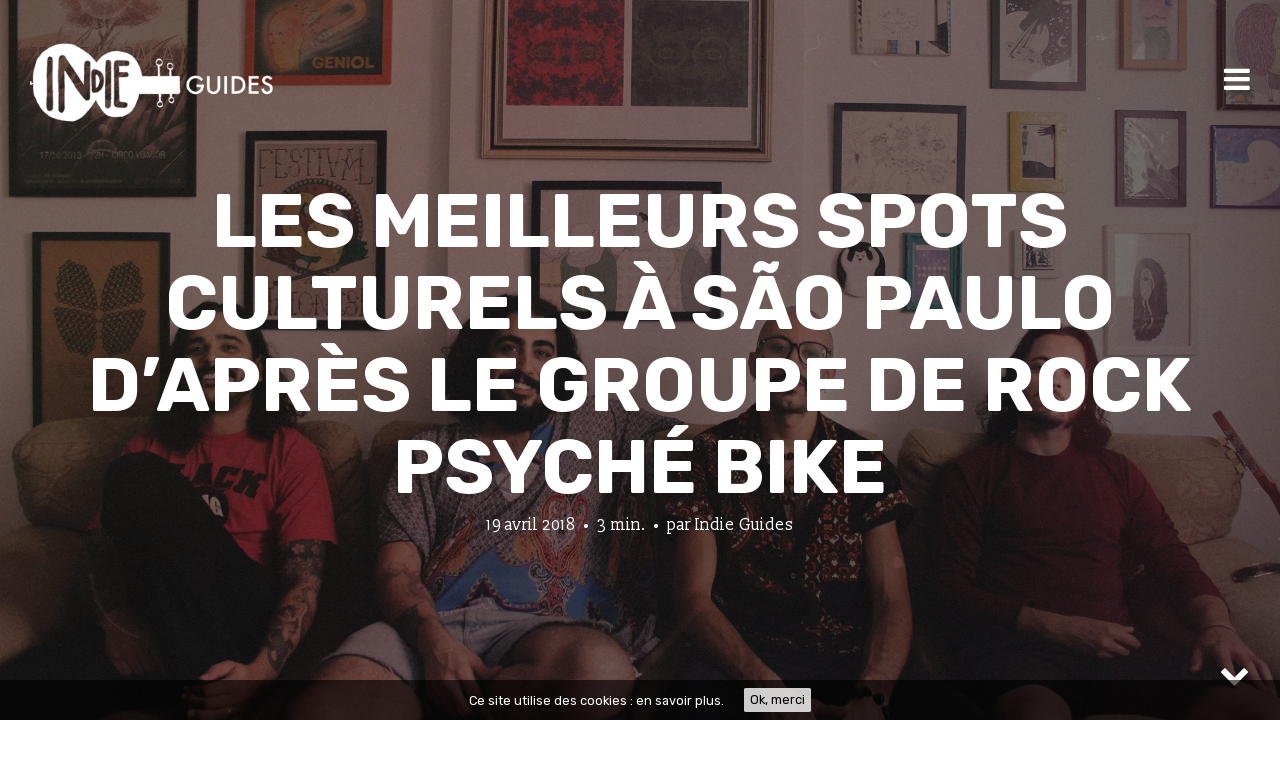

--- FILE ---
content_type: text/html; charset=UTF-8
request_url: http://indie-guides.com/magazine/fr/meilleurs-spots-culturels-sao-paulo-groupe-bike/
body_size: 14848
content:
<!DOCTYPE html>
<html lang="fr-FR" prefix="og: http://ogp.me/ns#">
<head>
<meta charset="UTF-8">
<meta name="viewport" content="width=device-width, initial-scale=1, minimal-ui">
<title>Les meilleurs spots culturels à São Paulo d&#039;après le groupe de rock psyché Bike - Indie Guides Magazine</title>
<link rel="profile" href="http://gmpg.org/xfn/11">
<link rel="pingback" href="http://indie-guides.com/magazine/xmlrpc.php">

	<link rel="dns-prefetch" href="//fonts.googleapis.com">
	
<!-- This site is optimized with the Yoast SEO plugin v3.1 - https://yoast.com/wordpress/plugins/seo/ -->
<link rel="canonical" href="http://indie-guides.com/magazine/fr/meilleurs-spots-culturels-sao-paulo-groupe-bike/" />
<meta property="og:locale" content="fr_FR" />
<meta property="og:locale:alternate" content="en_US" />
<meta property="og:type" content="article" />
<meta property="og:title" content="Les meilleurs spots culturels à São Paulo d&#039;après le groupe de rock psyché Bike - Indie Guides Magazine" />
<meta property="og:description" content="Basé à São Paulo, Bike est un groupe de rock psychédélique brésilien, distillant des notes de tropicalisme et de musique populaire brésilienne dans ses morceaux.&hellip;" />
<meta property="og:url" content="http://indie-guides.com/magazine/fr/meilleurs-spots-culturels-sao-paulo-groupe-bike/" />
<meta property="og:site_name" content="Indie Guides Magazine - cultures alternatives, musique underground et villes" />
<meta property="article:publisher" content="https://www.facebook.com/indieguides/" />
<meta property="article:author" content="https://www.facebook.com/indieguides/" />
<meta property="article:section" content="São Paulo" />
<meta property="article:published_time" content="2018-04-19T07:00:40+00:00" />
<meta property="article:modified_time" content="2018-04-18T10:16:29+00:00" />
<meta property="og:updated_time" content="2018-04-18T10:16:29+00:00" />
<meta property="og:image" content="http://indie-guides.com/magazine/wp-content/uploads/2018/04/sao-paulo-culture-bike.jpg" />
<meta property="og:image:width" content="2000" />
<meta property="og:image:height" content="1176" />
<meta name="twitter:card" content="summary" />
<meta name="twitter:description" content="Basé à São Paulo, Bike est un groupe de rock psychédélique brésilien, distillant des notes de tropicalisme et de musique populaire brésilienne dans ses morceaux.&hellip;" />
<meta name="twitter:title" content="Les meilleurs spots culturels à São Paulo d&#039;après le groupe de rock psyché Bike - Indie Guides Magazine" />
<meta name="twitter:site" content="@indie_guides" />
<meta name="twitter:image" content="http://i1.wp.com/indie-guides.com/magazine/wp-content/uploads/2018/04/sao-paulo-culture-bike.jpg?fit=2000%2C1176" />
<meta name="twitter:creator" content="@indie_guides" />
<!-- / Yoast SEO plugin. -->

<link rel="alternate" type="application/rss+xml" title="Indie Guides Magazine - cultures alternatives, musique underground et villes &raquo; Flux" href="http://indie-guides.com/magazine/fr/feed/" />
<link rel="alternate" type="application/rss+xml" title="Indie Guides Magazine - cultures alternatives, musique underground et villes &raquo; Flux des commentaires" href="http://indie-guides.com/magazine/fr/comments/feed/" />
<link rel="alternate" type="application/rss+xml" title="Indie Guides Magazine - cultures alternatives, musique underground et villes &raquo; Les meilleurs spots culturels à São Paulo d&rsquo;après le groupe de rock psyché Bike Flux des commentaires" href="http://indie-guides.com/magazine/fr/meilleurs-spots-culturels-sao-paulo-groupe-bike/feed/" />
		<script type="text/javascript">
			window._wpemojiSettings = {"baseUrl":"https:\/\/s.w.org\/images\/core\/emoji\/72x72\/","ext":".png","source":{"concatemoji":"http:\/\/indie-guides.com\/magazine\/wp-includes\/js\/wp-emoji-release.min.js?ver=4.4.34"}};
			!function(e,n,t){var a;function i(e){var t=n.createElement("canvas"),a=t.getContext&&t.getContext("2d"),i=String.fromCharCode;return!(!a||!a.fillText)&&(a.textBaseline="top",a.font="600 32px Arial","flag"===e?(a.fillText(i(55356,56806,55356,56826),0,0),3e3<t.toDataURL().length):"diversity"===e?(a.fillText(i(55356,57221),0,0),t=a.getImageData(16,16,1,1).data,a.fillText(i(55356,57221,55356,57343),0,0),(t=a.getImageData(16,16,1,1).data)[0],t[1],t[2],t[3],!0):("simple"===e?a.fillText(i(55357,56835),0,0):a.fillText(i(55356,57135),0,0),0!==a.getImageData(16,16,1,1).data[0]))}function o(e){var t=n.createElement("script");t.src=e,t.type="text/javascript",n.getElementsByTagName("head")[0].appendChild(t)}t.supports={simple:i("simple"),flag:i("flag"),unicode8:i("unicode8"),diversity:i("diversity")},t.DOMReady=!1,t.readyCallback=function(){t.DOMReady=!0},t.supports.simple&&t.supports.flag&&t.supports.unicode8&&t.supports.diversity||(a=function(){t.readyCallback()},n.addEventListener?(n.addEventListener("DOMContentLoaded",a,!1),e.addEventListener("load",a,!1)):(e.attachEvent("onload",a),n.attachEvent("onreadystatechange",function(){"complete"===n.readyState&&t.readyCallback()})),(a=t.source||{}).concatemoji?o(a.concatemoji):a.wpemoji&&a.twemoji&&(o(a.twemoji),o(a.wpemoji)))}(window,document,window._wpemojiSettings);
		</script>
		<style type="text/css">
img.wp-smiley,
img.emoji {
	display: inline !important;
	border: none !important;
	box-shadow: none !important;
	height: 1em !important;
	width: 1em !important;
	margin: 0 .07em !important;
	vertical-align: -0.1em !important;
	background: none !important;
	padding: 0 !important;
}
</style>
<link rel='stylesheet' id='font-awesome-css'  href='http://indie-guides.com/magazine/wp-content/plugins/stagtools/assets/css/font-awesome.min.css?ver=4.3.0' type='text/css' media='all' />
<link rel='stylesheet' id='stag-shortcode-styles-css'  href='http://indie-guides.com/magazine/wp-content/plugins/stagtools/assets/css/stag-shortcodes.css?ver=2.1.0' type='text/css' media='all' />
<link rel='stylesheet' id='cookie-consent-style-css'  href='http://indie-guides.com/magazine/wp-content/plugins/uk-cookie-consent/assets/css/style.css?ver=4.4.34' type='text/css' media='all' />
<link rel='stylesheet' id='ink-parent-theme-css-css'  href='http://indie-guides.com/magazine/wp-content/themes/ink/style.css?ver=4.4.34' type='text/css' media='all' />
<link rel='stylesheet' id='stag-google-fonts-css'  href='//fonts.googleapis.com/css?family=Slabo+13px%3Aregular%7CRubik%3Aregular%2Citalic%2C700&#038;subset=latin%2Clatin&#038;ver=2.0.2.13' type='text/css' media='all' />
<link rel='stylesheet' id='stag-style-css'  href='http://indie-guides.com/magazine/wp-content/themes/ink-child/style.css?ver=2.0.2.13' type='text/css' media='all' />
<link rel='stylesheet' id='scroll-triggered-boxes-css'  href='http://indie-guides.com/magazine/wp-content/plugins/scroll-triggered-boxes/assets/css/styles.min.css?ver=2.2.1' type='text/css' media='all' />
<link rel='stylesheet' id='genericons-css'  href='http://indie-guides.com/magazine/wp-content/plugins/jetpack/_inc/genericons/genericons/genericons.css?ver=3.1' type='text/css' media='all' />
<link rel='stylesheet' id='jetpack_css-css'  href='http://indie-guides.com/magazine/wp-content/plugins/jetpack/css/jetpack.css?ver=3.9.10' type='text/css' media='all' />
<!-- This site uses the Google Analytics by Yoast plugin v5.4.6 - Universal enabled - https://yoast.com/wordpress/plugins/google-analytics/ -->
<script type="text/javascript">
	(function(i,s,o,g,r,a,m){i['GoogleAnalyticsObject']=r;i[r]=i[r]||function(){
		(i[r].q=i[r].q||[]).push(arguments)},i[r].l=1*new Date();a=s.createElement(o),
		m=s.getElementsByTagName(o)[0];a.async=1;a.src=g;m.parentNode.insertBefore(a,m)
	})(window,document,'script','//www.google-analytics.com/analytics.js','__gaTracker');

	__gaTracker('create', 'UA-54058781-1', 'auto');
	__gaTracker('set', 'forceSSL', true);
	__gaTracker('send','pageview');

</script>
<!-- / Google Analytics by Yoast -->
<script type='text/javascript' src='http://indie-guides.com/magazine/wp-includes/js/jquery/jquery.js?ver=1.11.3'></script>
<script type='text/javascript' src='http://indie-guides.com/magazine/wp-includes/js/jquery/jquery-migrate.min.js?ver=1.2.1'></script>
<script type='text/javascript' src='http://indie-guides.com/magazine/wp-content/plugins/jetpack/_inc/spin.js?ver=1.3'></script>
<script type='text/javascript' src='http://indie-guides.com/magazine/wp-content/plugins/jetpack/_inc/jquery.spin.js?ver=1.3'></script>
<link rel='https://api.w.org/' href='http://indie-guides.com/magazine/wp-json/' />
<link rel="EditURI" type="application/rsd+xml" title="RSD" href="http://indie-guides.com/magazine/xmlrpc.php?rsd" />
<link rel="wlwmanifest" type="application/wlwmanifest+xml" href="http://indie-guides.com/magazine/wp-includes/wlwmanifest.xml" /> 
<meta name="generator" content="WordPress 4.4.34" />
<link rel='shortlink' href='http://wp.me/p7jnRC-18J' />
<link rel="alternate" type="application/json+oembed" href="http://indie-guides.com/magazine/wp-json/oembed/1.0/embed?url=http%3A%2F%2Findie-guides.com%2Fmagazine%2Ffr%2Fmeilleurs-spots-culturels-sao-paulo-groupe-bike%2F" />
<link rel="alternate" type="text/xml+oembed" href="http://indie-guides.com/magazine/wp-json/oembed/1.0/embed?url=http%3A%2F%2Findie-guides.com%2Fmagazine%2Ffr%2Fmeilleurs-spots-culturels-sao-paulo-groupe-bike%2F&#038;format=xml" />
<style id="ctcc-css" type="text/css" media="screen">
			#catapult-cookie-bar {
				box-sizing: border-box;
				max-height: 0;
				opacity: 0;
				z-index: 99999;
				overflow: hidden;
				color: #ffffff;
				position: fixed;
				left: 0;
				bottom: 0;
				width: 100%;
				background-color: #000000;
			}
			#catapult-cookie-bar a {
				color: #fff;
			}
			button#catapultCookie {
				background:#ffffff;
				color: #000000;
				border: 0; padding: 6px 9px; border-radius: 3px;
			}
			#catapult-cookie-bar h3 {
				color: #ffffff;
			}
			.has-cookie-bar #catapult-cookie-bar {
				opacity: 1;
				max-height: 999px;
				min-height: 30px;
			}</style><link rel="alternate" href="http://indie-guides.com/magazine/en/best-cultural-spots-sao-paulo-psych-rock-bike/" hreflang="en-US" />
<link rel="alternate" href="http://indie-guides.com/magazine/fr/meilleurs-spots-culturels-sao-paulo-groupe-bike/" hreflang="fr-FR" />

<link rel='dns-prefetch' href='//i0.wp.com'>
<link rel='dns-prefetch' href='//i1.wp.com'>
<link rel='dns-prefetch' href='//i2.wp.com'>
<style type='text/css'>img#wpstats{display:none}</style><!-- Facebook Pixel Code -->
<script>
!function(f,b,e,v,n,t,s){if(f.fbq)return;n=f.fbq=function(){n.callMethod?
n.callMethod.apply(n,arguments):n.queue.push(arguments)};if(!f._fbq)f._fbq=n;
n.push=n;n.loaded=!0;n.version='2.0';n.queue=[];t=b.createElement(e);t.async=!0;
t.src=v;s=b.getElementsByTagName(e)[0];s.parentNode.insertBefore(t,s)}(window,
document,'script','https://connect.facebook.net/en_US/fbevents.js');

fbq('init', '182248845500501');
fbq('track', "PageView");</script>
<noscript><img height="1" width="1" style="display:none"
src="https://www.facebook.com/tr?id=182248845500501&ev=PageView&noscript=1"
/></noscript>
<!-- End Facebook Pixel Code -->
    <meta name="generator" content="Ink 2.0.2.13">
<meta name="generator" content="StagCustomizer 1.0">
	<style id="stag-custom-css" type="text/css">
		body,
		.site,
		hr:not(.stag-divider)::before,
		.stag-divider--plain::before {
			background-color: #ffffff;
		}
		body, .entry-subtitle {
			font-family: "Slabo 13px";
		}
		a,
		.archive-header__title span,
		.footer-menu a:hover {
			color: #d75656;
		}
		h1, h2, h3, h4, h5, h6, .button, .stag-button, input[type="submit"], input[type="reset"], .button-secondary, legend, .rcp_subscription_level_name, .post-navigation {
			font-family: "Rubik";
		}
		.post-grid {
			border-color: #ffffff;
		}
					</style>
				
			<style type="text/css" media="all">
				.custom-logo {
					background: url("http://indie-guides.com/magazine/wp-content/uploads/2016/03/indie-guides-magazine.png") no-repeat;
					width: 244px;
					height: 109px;
					background-size: contain;
				}
				@media
				(-webkit-min-device-pixel-ratio: 1.3),
				(-o-min-device-pixel-ratio: 2.6/2),
				(min--moz-device-pixel-ratio: 1.3),
				(min-device-pixel-ratio: 1.3),
				(min-resolution: 1.3dppx) {
					.custom-logo {
						background: url("http://indie-guides.com/magazine/wp-content/uploads/2016/03/indie-guides-magazine@x2.png") no-repeat;
						background-size: 244px 109px;
					}
				}
			</style>
		<style type="text/css">
/* Custom Styles for Box 39 */
.stb-39 {
background: #ffffff !important;
color: #333333 !important;
border-color: #333333 !important;
border-width: 2px !important;
}

.stb{margin:10px;padding:45px;max-width: 600px;}
.stb input[type="email"] {width: 100%}
.stb input[type="submit"] {width: 100%;margin-top:30px}
.stb-close{top:5px;right:5px}
.mcf-subtitle{font-size: 120%;margin: 10px 0 20px 0;}</style>

<link rel="icon" href="http://i1.wp.com/indie-guides.com/magazine/wp-content/uploads/2016/03/cropped-indie-guides-icon-512.png?fit=32%2C32" sizes="32x32" />
<link rel="icon" href="http://i1.wp.com/indie-guides.com/magazine/wp-content/uploads/2016/03/cropped-indie-guides-icon-512.png?fit=192%2C192" sizes="192x192" />
<link rel="apple-touch-icon-precomposed" href="http://i1.wp.com/indie-guides.com/magazine/wp-content/uploads/2016/03/cropped-indie-guides-icon-512.png?fit=180%2C180" />
<meta name="msapplication-TileImage" content="http://i1.wp.com/indie-guides.com/magazine/wp-content/uploads/2016/03/cropped-indie-guides-icon-512.png?fit=270%2C270" />
</head>
<body class="single single-post postid-4385 single-format-standard chrome header-over sidebar-navigation stagtools" data-layout="">

<nav class="site-nav" role="complementary">
	<div class="site-nav--scrollable-container">
		<i class="fa fa-times close-nav"></i>

		
					<aside id="polylang-3" class="site-nav__section widget_polylang"><ul>
	<li class="lang-item lang-item-2 lang-item-en"><a hreflang="en-US" href="http://indie-guides.com/magazine/en/best-cultural-spots-sao-paulo-psych-rock-bike/">English</a></li>
	<li class="lang-item lang-item-5 lang-item-fr current-lang"><a hreflang="fr-FR" href="http://indie-guides.com/magazine/fr/meilleurs-spots-culturels-sao-paulo-groupe-bike/">Français</a></li>
</ul>
</aside><aside id="nav_menu-5" class="site-nav__section widget_nav_menu"><div class="widgettitle">Découvrir Indie Guides</div><div class="menu-sidebar-links-nous-container"><ul id="menu-sidebar-links-nous" class="menu"><li id="menu-item-22" class="menu-item menu-item-type-custom menu-item-object-custom menu-item-22"><a target="_blank" href="http://indie-guides.com/fr/">Téléchargez nos guides !</a></li>
<li id="menu-item-27" class="menu-item menu-item-type-custom menu-item-object-custom menu-item-27"><a href="https://www.facebook.com/indieguides/" onclick="__gaTracker('send', 'event', 'outbound-widget', 'https://www.facebook.com/indieguides/', 'Facebook');" target="_blank">Facebook</a></li>
<li id="menu-item-26" class="menu-item menu-item-type-custom menu-item-object-custom menu-item-26"><a href="https://twitter.com/indie_guides" onclick="__gaTracker('send', 'event', 'outbound-widget', 'https://twitter.com/indie_guides', 'Twitter');" target="_blank">Twitter</a></li>
<li id="menu-item-23" class="menu-item menu-item-type-custom menu-item-object-custom menu-item-23"><a target="_blank" href="http://indie-guides.com/fr/#a-propos">A propos d&rsquo;Indie Guides</a></li>
<li id="menu-item-58" class="menu-item menu-item-type-custom menu-item-object-custom menu-item-58"><a target="_blank" href="http://indie-guides.com/fr/#contact">Contact</a></li>
</ul></div></aside><aside id="categories-2" class="site-nav__section widget_categories"><div class="widgettitle">Villes</div>		<ul>
	<li class="cat-item cat-item-147"><a href="http://indie-guides.com/magazine/fr/category/allemagne/" >Allemagne</a>
</li>
	<li class="cat-item cat-item-540"><a href="http://indie-guides.com/magazine/fr/category/europe-fr/pays-bas-fr/amsterdam-fr/" >Amsterdam</a>
</li>
	<li class="cat-item cat-item-226"><a href="http://indie-guides.com/magazine/fr/category/grece-fr/athenes-fr/" >Athènes</a>
</li>
	<li class="cat-item cat-item-360"><a href="http://indie-guides.com/magazine/fr/category/asie/thailande/bangkok-thailande/" >Bangkok</a>
</li>
	<li class="cat-item cat-item-181"><a href="http://indie-guides.com/magazine/fr/category/europe-fr/espagne/barcelone/" >Barcelone</a>
</li>
	<li class="cat-item cat-item-204"><a href="http://indie-guides.com/magazine/fr/category/europe-fr/belgique-fr/" >Belgique</a>
</li>
	<li class="cat-item cat-item-187"><a href="http://indie-guides.com/magazine/fr/category/europe-fr/serbie-fr/belgrade-fr/" >Belgrade</a>
</li>
	<li class="cat-item cat-item-153"><a href="http://indie-guides.com/magazine/fr/category/allemagne/berlin-fr/" >Berlin</a>
</li>
	<li class="cat-item cat-item-611"><a href="http://indie-guides.com/magazine/fr/category/amerique-du-sud/colombie/bogota-fr/" >Bogota</a>
</li>
	<li class="cat-item cat-item-199"><a href="http://indie-guides.com/magazine/fr/category/europe-fr/france-fr/bordeaux-fr/" >Bordeaux</a>
</li>
	<li class="cat-item cat-item-648"><a href="http://indie-guides.com/magazine/fr/category/etats-unis/boston-fr/" >Boston</a>
</li>
	<li class="cat-item cat-item-544"><a href="http://indie-guides.com/magazine/fr/category/europe-fr/royaume-uni-fr/brighton-fr/" >Brighton</a>
</li>
	<li class="cat-item cat-item-82"><a href="http://indie-guides.com/magazine/fr/category/etats-unis/brooklyn-fr/" >Brooklyn</a>
</li>
	<li class="cat-item cat-item-206"><a href="http://indie-guides.com/magazine/fr/category/europe-fr/belgique-fr/bruxelles-fr/" >Bruxelles</a>
</li>
	<li class="cat-item cat-item-558"><a href="http://indie-guides.com/magazine/fr/category/etats-unis/chicago-fr/" >Chicago</a>
</li>
	<li class="cat-item cat-item-264"><a href="http://indie-guides.com/magazine/fr/category/europe-fr/danemark-fr/copenhague-fr/" >Copenhague</a>
</li>
	<li class="cat-item cat-item-338"><a href="http://indie-guides.com/magazine/fr/category/asie/emirats-arabes-unis/dubai-fr/" >Dubaï</a>
</li>
	<li class="cat-item cat-item-474"><a href="http://indie-guides.com/magazine/fr/category/europe-fr/irlande/dublin-fr/" >Dublin</a>
</li>
	<li class="cat-item cat-item-322"><a href="http://indie-guides.com/magazine/fr/category/afrique-fr/afrique-du-sud/durban-fr/" >Durban</a>
</li>
	<li class="cat-item cat-item-342"><a href="http://indie-guides.com/magazine/fr/category/etats-unis/edmonton-fr/" >Edmonton</a>
</li>
	<li class="cat-item cat-item-381"><a href="http://indie-guides.com/magazine/fr/category/amerique-du-nord/canada-fr/halifax-fr/" >Halifax</a>
</li>
	<li class="cat-item cat-item-249"><a href="http://indie-guides.com/magazine/fr/category/europe-fr/finlande-fr/helsinki-fr/" >Helsinki</a>
</li>
	<li class="cat-item cat-item-124"><a href="http://indie-guides.com/magazine/fr/category/europe-fr/turquie-fr/istanbul-fr/" >Istanbul</a>
</li>
	<li class="cat-item cat-item-352"><a href="http://indie-guides.com/magazine/fr/category/afrique-fr/afrique-du-sud/johannesbourg/" >Johannesbourg</a>
</li>
	<li class="cat-item cat-item-434"><a href="http://indie-guides.com/magazine/fr/category/europe-fr/ukraine-fr/kiev-fr/" >Kiev</a>
</li>
	<li class="cat-item cat-item-163"><a href="http://indie-guides.com/magazine/fr/category/amerique-du-nord/cuba-fr/la-havane-fr/" >La Havane</a>
</li>
	<li class="cat-item cat-item-453"><a href="http://indie-guides.com/magazine/fr/category/etats-unis/la-nouvelle-orleans/" >La Nouvelle-Orléans</a>
</li>
	<li class="cat-item cat-item-424"><a href="http://indie-guides.com/magazine/fr/category/europe-fr/france-fr/la-rochelle-fr/" >La Rochelle</a>
</li>
	<li class="cat-item cat-item-517"><a href="http://indie-guides.com/magazine/fr/category/europe-fr/royaume-uni-fr/leeds-fr/" >Leeds</a>
</li>
	<li class="cat-item cat-item-619"><a href="http://indie-guides.com/magazine/fr/category/allemagne/leipzig-fr/" >Leipzig</a>
</li>
	<li class="cat-item cat-item-629"><a href="http://indie-guides.com/magazine/fr/category/amerique-du-sud/perou/lima-fr/" >Lima</a>
</li>
	<li class="cat-item cat-item-237"><a href="http://indie-guides.com/magazine/fr/category/europe-fr/portugal-fr/lisbonne-fr/" >Lisbonne</a>
</li>
	<li class="cat-item cat-item-494"><a href="http://indie-guides.com/magazine/fr/category/europe-fr/slovenie/ljubljana-fr/" >Ljubljana</a>
</li>
	<li class="cat-item cat-item-283"><a href="http://indie-guides.com/magazine/fr/category/europe-fr/royaume-uni-fr/londres-fr/" >Londres</a>
</li>
	<li class="cat-item cat-item-57"><a href="http://indie-guides.com/magazine/fr/category/etats-unis/los-angeles-fr/" >Los Angeles</a>
</li>
	<li class="cat-item cat-item-301"><a href="http://indie-guides.com/magazine/fr/category/afrique-fr/egypte-fr/luxor-fr/" >Luxor</a>
</li>
	<li class="cat-item cat-item-442"><a href="http://indie-guides.com/magazine/fr/category/europe-fr/ukraine-fr/lviv-fr/" >Lviv</a>
</li>
	<li class="cat-item cat-item-329"><a href="http://indie-guides.com/magazine/fr/category/europe-fr/france-fr/lyon-fr/" >Lyon</a>
</li>
	<li class="cat-item cat-item-214"><a href="http://indie-guides.com/magazine/fr/category/europe-fr/espagne/madrid-fr/" >Madrid</a>
</li>
	<li class="cat-item cat-item-77"><a href="http://indie-guides.com/magazine/fr/category/europe-fr/france-fr/marseille-fr/" >Marseille</a>
</li>
	<li class="cat-item cat-item-635"><a href="http://indie-guides.com/magazine/fr/category/amerique-du-sud/mexique/mexico-mexique/" >Mexico</a>
</li>
	<li class="cat-item cat-item-522"><a href="http://indie-guides.com/magazine/fr/category/etats-unis/miami-fr/" >Miami</a>
</li>
	<li class="cat-item cat-item-498"><a href="http://indie-guides.com/magazine/fr/category/europe-fr/italie-fr/milan-fr/" >Milan</a>
</li>
	<li class="cat-item cat-item-112"><a href="http://indie-guides.com/magazine/fr/category/amerique-du-nord/canada-fr/montreal-fr/" >Montréal</a>
</li>
	<li class="cat-item cat-item-465"><a href="http://indie-guides.com/magazine/fr/category/europe-fr/russie/moscou/" >Moscou</a>
</li>
	<li class="cat-item cat-item-404"><a href="http://indie-guides.com/magazine/fr/category/allemagne/munich-fr/" >Munich</a>
</li>
	<li class="cat-item cat-item-551"><a href="http://indie-guides.com/magazine/fr/category/asie/japon-fr/nagoya-fr/" >Nagoya</a>
</li>
	<li class="cat-item cat-item-386"><a href="http://indie-guides.com/magazine/fr/category/etats-unis/nashville-fr/" >Nashville</a>
</li>
	<li class="cat-item cat-item-306"><a href="http://indie-guides.com/magazine/fr/category/etats-unis/new-york-fr/" >New York</a>
</li>
	<li class="cat-item cat-item-142"><a href="http://indie-guides.com/magazine/fr/category/europe-fr/groenland-fr/nuuk-fr/" >Nuuk</a>
</li>
	<li class="cat-item cat-item-438"><a href="http://indie-guides.com/magazine/fr/category/europe-fr/ukraine-fr/odessa-fr/" >Odessa</a>
</li>
	<li class="cat-item cat-item-51"><a href="http://indie-guides.com/magazine/fr/category/europe-fr/france-fr/paris-fr/" >Paris</a>
</li>
	<li class="cat-item cat-item-590"><a href="http://indie-guides.com/magazine/fr/category/etats-unis/philadelphie/" >Philadelphie</a>
</li>
	<li class="cat-item cat-item-375"><a href="http://indie-guides.com/magazine/fr/category/etats-unis/portland-fr/" >Portland</a>
</li>
	<li class="cat-item cat-item-394"><a href="http://indie-guides.com/magazine/fr/category/europe-fr/islande/reykjavik-fr/" >Reykjavik</a>
</li>
	<li class="cat-item cat-item-480"><a href="http://indie-guides.com/magazine/fr/category/etats-unis/rockford-fr/" >Rockford</a>
</li>
	<li class="cat-item cat-item-130"><a href="http://indie-guides.com/magazine/fr/category/europe-fr/italie-fr/rome-fr/" >Rome</a>
</li>
	<li class="cat-item cat-item-170"><a href="http://indie-guides.com/magazine/fr/category/europe-fr/pays-bas-fr/rotterdam-fr/" >Rotterdam</a>
</li>
	<li class="cat-item cat-item-242"><a href="http://indie-guides.com/magazine/fr/category/asie/russie-fr/" >Russie</a>
</li>
	<li class="cat-item cat-item-576"><a href="http://indie-guides.com/magazine/fr/category/europe-fr/russie/saint-petersbourg/" >Saint-Pétersbourg</a>
</li>
	<li class="cat-item cat-item-569"><a href="http://indie-guides.com/magazine/fr/category/europe-fr/espagne/saint-sebastien/" >Saint-Sébastien</a>
</li>
	<li class="cat-item cat-item-256"><a href="http://indie-guides.com/magazine/fr/category/etats-unis/san-francisco-fr/" >San Francisco</a>
</li>
	<li class="cat-item cat-item-511"><a href="http://indie-guides.com/magazine/fr/category/amerique-du-sud/bresil/sao-paulo-fr/" >São Paulo</a>
</li>
	<li class="cat-item cat-item-364"><a href="http://indie-guides.com/magazine/fr/category/etats-unis/seattle-fr/" >Seattle</a>
</li>
	<li class="cat-item cat-item-602"><a href="http://indie-guides.com/magazine/fr/category/asie/coree-du-sud/seoul-fr/" >Séoul</a>
</li>
	<li class="cat-item cat-item-446"><a href="http://indie-guides.com/magazine/fr/category/europe-fr/ukraine-fr/simferopol-fr/" >Simferopol</a>
</li>
	<li class="cat-item cat-item-450"><a href="http://indie-guides.com/magazine/fr/category/europe-fr/ukraine-fr/slavoutytch/" >Slavoutytch</a>
</li>
	<li class="cat-item cat-item-346"><a href="http://indie-guides.com/magazine/fr/category/europe-fr/france-fr/strasbourg-fr/" >Strasbourg</a>
</li>
	<li class="cat-item cat-item-96"><a href="http://indie-guides.com/magazine/fr/category/oceanie/australie/sydney-fr/" >Sydney</a>
</li>
	<li class="cat-item cat-item-584"><a href="http://indie-guides.com/magazine/fr/category/amerique-du-sud/mexique/tijuana-fr/" >Tijuana</a>
</li>
	<li class="cat-item cat-item-408"><a href="http://indie-guides.com/magazine/fr/category/europe-fr/pays-bas-fr/tilbourg/" >Tilbourg</a>
</li>
	<li class="cat-item cat-item-66"><a href="http://indie-guides.com/magazine/fr/category/asie/japon-fr/tokyo-fr/" >Tokyo</a>
</li>
	<li class="cat-item cat-item-106"><a href="http://indie-guides.com/magazine/fr/category/amerique-du-nord/canada-fr/toronto-fr/" >Toronto</a>
</li>
	<li class="cat-item cat-item-400"><a href="http://indie-guides.com/magazine/fr/category/europe-fr/france-fr/toulouse-fr/" >Toulouse</a>
</li>
	<li class="cat-item cat-item-536"><a href="http://indie-guides.com/magazine/fr/category/europe-fr/pays-bas-fr/utrecht-fr/" >Utrecht</a>
</li>
	<li class="cat-item cat-item-486"><a href="http://indie-guides.com/magazine/fr/category/europe-fr/espagne/valence/" >Valence</a>
</li>
	<li class="cat-item cat-item-529"><a href="http://indie-guides.com/magazine/fr/category/europe-fr/italie-fr/venise/" >Venise</a>
</li>
	<li class="cat-item cat-item-417"><a href="http://indie-guides.com/magazine/fr/category/europe-fr/autriche/vienne/" >Vienne</a>
</li>
	<li class="cat-item cat-item-644"><a href="http://indie-guides.com/magazine/fr/category/europe-fr/suisse/zurich-fr/" >Zurich</a>
</li>
		</ul>
</aside><aside id="search-3" class="site-nav__section widget_search"><div class="widgettitle">Recherche</div><form role="search" method="get" class="search-form" action="http://indie-guides.com/magazine/fr/">
	<label>
		<span class="screen-reader-text">Search for:</span>
		<input type="search" class="search-field" placeholder="Recherche &hellip;" value="" name="s" title="Search for:">
	</label>
	<button type="submit" class="search-submit"><i class="fa fa-search"></i></button>
</form>
</aside><aside id="text-3" class="site-nav__section widget_text">			<div class="textwidget"><div class="widgettitle" style="font-size:80%;margin-bottom: .5rem;">informations</div>
<a href="http://indie-guides.com/magazine/fr/mentions-legales/" style="font-size:80%">Mention Légales<a/>
<div style="font-size:80%">Copyright © 2016 — <a href="http://indie-guides.com">Indie Guides</a></div></div>
		</aside>			</div>
</nav>
<div class="site-nav-overlay"></div>

<div id="page" class="hfeed site">

	<div id="content" class="site-content">

		<header id="masthead" class="site-header">

			<div class="site-branding">
															<a class="custom-logo" title="Indie Guides Magazine &#8211; cultures alternatives, musique underground et villes" href="http://indie-guides.com/magazine/fr/"></a>
											
								
			</div>

						
			<a href="#" id="site-navigation-toggle" class="site-navigation-toggle"><i class="fa fa-navicon"></i></a>

			

		</header><!-- #masthead -->

		
	
	<style type="text/css" scoped>
				.article-cover--4385 { background-color: #000000; }
		
		.background-video { opacity: 0.4; }

				.article-cover__background { background-image: url(http://i1.wp.com/indie-guides.com/magazine/wp-content/uploads/2018/04/sao-paulo-culture-bike.jpg?fit=2000%2C1176); opacity: 0.4; }
		
			</style>

	
<div class="article-cover article-cover--4385">
	<div class="article-cover__background stag-image--none"></div>

	
	<div class="article-cover__inner">
		<div class="article-cover__content">
			<h1 class="entry-title">
				Les meilleurs spots culturels à São Paulo d&rsquo;après le groupe de rock psyché Bike
							</h1>

			<footer class="entry-meta">
				<span class="posted-on"><a href="http://indie-guides.com/magazine/fr/meilleurs-spots-culturels-sao-paulo-groupe-bike/" title="7:00  " rel="bookmark"><time class="entry-date published" datetime="2018-04-19T07:00:40+00:00">19 avril 2018</time><time class="updated" datetime="2018-04-18T10:16:29+00:00">18 avril 2018</time></a></span><span class="reading-time">3 min.</span><span class="byline">par <span class="author vcard"><a class="url fn n" href="http://indie-guides.com/magazine/fr/author/indie-guides/">Indie Guides</a></span></span>							</footer>

					</div>
	</div>

	
	<span id="scroll-to-content" class="article-cover__arrow">
		<i class="fa fa-chevron-down"></i>
	</span>

</div>

	<main id="main" class="site-main">

		
		
<article id="post-4385" class="post-4385 post type-post status-publish format-standard has-post-thumbnail hentry category-sao-paulo-fr language-fr">

	<div class="entry-content">
		<h2 class="stag-section stag-intro-text" style="text-align: left;">Basé à  São Paulo, <a href="https://bikeoficial.bandcamp.com" onclick="__gaTracker('send', 'event', 'outbound-article', 'https://bikeoficial.bandcamp.com', 'Bike');" rel="noopener" target="_blank">Bike</a> est un groupe de rock psychédélique brésilien, distillant des notes de tropicalisme et de musique populaire brésilienne dans ses morceaux. Alors que les quatre musiciens viennent de sortir un troisième album, <a href="https://www.youtube.com/watch?v=ucqLhQaL6nI" onclick="__gaTracker('send', 'event', 'outbound-article', 'https://www.youtube.com/watch?v=ucqLhQaL6nI', '&lsquo;Their Shamanic Majesties’ Third Request&rsquo;');" rel="noopener" target="_blank">&lsquo;Their Shamanic Majesties’ Third Request&rsquo;</a>, ils partagent avec nous leurs spots culturels favoris à São Paulo.</h2>
<hr />
<h3>Estúdio Wasabi</h3>
<blockquote class="instagram-media" data-instgrm-permalink="https://www.instagram.com/p/BWq90YKFTV9/" data-instgrm-version="8" style=" background:#FFF; border:0; border-radius:3px; box-shadow:0 0 1px 0 rgba(0,0,0,0.5),0 1px 10px 0 rgba(0,0,0,0.15); margin: 1px; max-width:658px; padding:0; width:99.375%; width:-webkit-calc(100% - 2px); width:calc(100% - 2px);"><div style="padding:8px;">
<div style=" background:#F8F8F8; line-height:0; margin-top:40px; padding:37.5% 0; text-align:center; width:100%;">
<div style=" background:url([data-uri]); display:block; height:44px; margin:0 auto -44px; position:relative; top:-22px; width:44px;"></div>
</div>
<p style=" color:#c9c8cd; font-family:Arial,sans-serif; font-size:14px; line-height:17px; margin-bottom:0; margin-top:8px; overflow:hidden; padding:8px 0 7px; text-align:center; text-overflow:ellipsis; white-space:nowrap;"><a href="https://www.instagram.com/p/BWq90YKFTV9/" onclick="__gaTracker('send', 'event', 'outbound-article', 'https://www.instagram.com/p/BWq90YKFTV9/', 'Une publication partagée par Isaac ZiOn (@isaaczion)');" style=" color:#c9c8cd; font-family:Arial,sans-serif; font-size:14px; font-style:normal; font-weight:normal; line-height:17px; text-decoration:none;" target="_blank">Une publication partagée par Isaac ZiOn (@isaaczion)</a> le <time style=" font-family:Arial,sans-serif; font-size:14px; line-height:17px;" datetime="2017-07-18T02:35:12+00:00">17 Juil. 2017 à 7 :35 PDT</time></p>
</div>
</blockquote>
<p> <script async defer src="//www.instagram.com/embed.js"></script></p>
<p><span style="font-weight: 400;">Situé à 90 km de São Paulo dans la région de Vale do Paraíba, Wasabi est un studio de répétition et d’enregistrement, qui ouvre également ses portes au public à l’occasion de concerts en petit comité, d’expositions et de soirées. Le spot le plus underground de la ville et le QG des meilleurs groupes de la région !</span></p>
<p><i><span style="font-weight: 400;">Rua das Lobélias, 96, São José dos Campos</span></i><br />
<a href="https://www.facebook.com/estudiowasabi" onclick="__gaTracker('send', 'event', 'outbound-article', 'https://www.facebook.com/estudiowasabi', 'https://www.facebook.com/estudiowasabi');" target="_blank"><i><span style="font-weight: 400;">https://www.facebook.com/estudiowasabi</a></i></span></p>
<h3>CCSP</h3>
<blockquote class="instagram-media" data-instgrm-permalink="https://www.instagram.com/p/BB5IyF9Sc54/" data-instgrm-version="8" style=" background:#FFF; border:0; border-radius:3px; box-shadow:0 0 1px 0 rgba(0,0,0,0.5),0 1px 10px 0 rgba(0,0,0,0.15); margin: 1px; max-width:658px; padding:0; width:99.375%; width:-webkit-calc(100% - 2px); width:calc(100% - 2px);"><div style="padding:8px;">
<div style=" background:#F8F8F8; line-height:0; margin-top:40px; padding:33.33333333333333% 0; text-align:center; width:100%;">
<div style=" background:url([data-uri]); display:block; height:44px; margin:0 auto -44px; position:relative; top:-22px; width:44px;"></div>
</div>
<p style=" color:#c9c8cd; font-family:Arial,sans-serif; font-size:14px; line-height:17px; margin-bottom:0; margin-top:8px; overflow:hidden; padding:8px 0 7px; text-align:center; text-overflow:ellipsis; white-space:nowrap;"><a href="https://www.instagram.com/p/BB5IyF9Sc54/" onclick="__gaTracker('send', 'event', 'outbound-article', 'https://www.instagram.com/p/BB5IyF9Sc54/', 'Une publication partagée par Vinicius (@viniciuspontomartin)');" style=" color:#c9c8cd; font-family:Arial,sans-serif; font-size:14px; font-style:normal; font-weight:normal; line-height:17px; text-decoration:none;" target="_blank">Une publication partagée par Vinicius (@viniciuspontomartin)</a> le <time style=" font-family:Arial,sans-serif; font-size:14px; line-height:17px;" datetime="2016-02-17T15:41:06+00:00">17 Févr. 2016 à 7 :41 PST</time></p>
</div>
</blockquote>
<p><span style="font-weight: 400;">Créé au milieu des années 80, CCSP reste encore aujourd’hui l’un des principaux espaces culturels de la ville. On y voit du théâtre, de la dance, des concerts, des performances d’art visuel, des films, des projections vidéo, des ateliers, des débats, etc. C’est ici que les groupes indés brésiliens et internationaux viennent se produire quand ils sont en tournée et de passage à São Paulo.</span></p>
<p><i><span style="font-weight: 400;">Rua Vergueiro, 1000, São Paulo</span></i><br />
<a href="http://centrocultural.sp.gov.br/site/" onclick="__gaTracker('send', 'event', 'outbound-article', 'http://centrocultural.sp.gov.br/site/', 'http://centrocultural.sp.gov.br');" target="_blank"><i><span style="font-weight: 400;">http://centrocultural.sp.gov.br</a></i></span></p>
<h3>Associação Cultural Cecília</h3>
<blockquote class="instagram-media" data-instgrm-permalink="https://www.instagram.com/p/Bhbeafxnnh6/" data-instgrm-version="8" style=" background:#FFF; border:0; border-radius:3px; box-shadow:0 0 1px 0 rgba(0,0,0,0.5),0 1px 10px 0 rgba(0,0,0,0.15); margin: 1px; max-width:658px; padding:0; width:99.375%; width:-webkit-calc(100% - 2px); width:calc(100% - 2px);"><div style="padding:8px;">
<div style=" background:#F8F8F8; line-height:0; margin-top:40px; padding:50.0% 0; text-align:center; width:100%;">
<div style=" background:url([data-uri]); display:block; height:44px; margin:0 auto -44px; position:relative; top:-22px; width:44px;"></div>
</div>
<p style=" color:#c9c8cd; font-family:Arial,sans-serif; font-size:14px; line-height:17px; margin-bottom:0; margin-top:8px; overflow:hidden; padding:8px 0 7px; text-align:center; text-overflow:ellipsis; white-space:nowrap;"><a href="https://www.instagram.com/p/Bhbeafxnnh6/" onclick="__gaTracker('send', 'event', 'outbound-article', 'https://www.instagram.com/p/Bhbeafxnnh6/', 'Une publication partagée par Andre Vendramini (@andre.vendramini)');" style=" color:#c9c8cd; font-family:Arial,sans-serif; font-size:14px; font-style:normal; font-weight:normal; line-height:17px; text-decoration:none;" target="_blank">Une publication partagée par Andre Vendramini (@andre.vendramini)</a> le <time style=" font-family:Arial,sans-serif; font-size:14px; line-height:17px;" datetime="2018-04-11T11:57:30+00:00">11 Avril 2018 à 4 :57 PDT</time></p>
</div>
</blockquote>
<p><span style="font-weight: 400;">Cecilia est un lieu de rencontre qui encourage l’art dans une optique do-it-yourself. En plus des conférences et ateliers, vous pourrez y assister à des spectacles, des concerts, des expos photos et des projections. Le but de Cecília : faire, promouvoir et faire connaître l’art sous toutes ses formes.</span></p>
<p><i><span style="font-weight: 400;">Rua Vitorino Carmilo, 449, São Paulo</span></i><br />
<a href="https://www.facebook.com/associacaocecilia/" onclick="__gaTracker('send', 'event', 'outbound-article', 'https://www.facebook.com/associacaocecilia/', 'https://www.facebook.com/associacaocecilia');" target="_blank"><i><span style="font-weight: 400;">https://www.facebook.com/associacaocecilia</a></i></span></p>
<h3>SESC Pompéia</h3>
<blockquote class="instagram-media" data-instgrm-permalink="https://www.instagram.com/p/xr6QUqFZUK/" data-instgrm-version="8" style=" background:#FFF; border:0; border-radius:3px; box-shadow:0 0 1px 0 rgba(0,0,0,0.5),0 1px 10px 0 rgba(0,0,0,0.15); margin: 1px; max-width:658px; padding:0; width:99.375%; width:-webkit-calc(100% - 2px); width:calc(100% - 2px);"><div style="padding:8px;">
<div style=" background:#F8F8F8; line-height:0; margin-top:40px; padding:50% 0; text-align:center; width:100%;">
<div style=" background:url([data-uri]); display:block; height:44px; margin:0 auto -44px; position:relative; top:-22px; width:44px;"></div>
</div>
<p style=" color:#c9c8cd; font-family:Arial,sans-serif; font-size:14px; line-height:17px; margin-bottom:0; margin-top:8px; overflow:hidden; padding:8px 0 7px; text-align:center; text-overflow:ellipsis; white-space:nowrap;"><a href="https://www.instagram.com/p/xr6QUqFZUK/" onclick="__gaTracker('send', 'event', 'outbound-article', 'https://www.instagram.com/p/xr6QUqFZUK/', 'Une publication partagée par S e r g i G r a u (@sgraumunoz)');" style=" color:#c9c8cd; font-family:Arial,sans-serif; font-size:14px; font-style:normal; font-weight:normal; line-height:17px; text-decoration:none;" target="_blank">Une publication partagée par S e r g i G r a u (@sgraumunoz)</a> le <time style=" font-family:Arial,sans-serif; font-size:14px; line-height:17px;" datetime="2015-01-10T20:01:43+00:00">10 Janv. 2015 à 12 :01 PST</time></p>
</div>
</blockquote>
<p><span style="font-weight: 400;">Situé dans l’ouest de São Paulo, dans le quartier de Pompéia, SESC Pompéia est le berceau du rock brésilien. Cette ancienne fabrique de percussions est aujourd’hui l’une des principales salles de concerts du Brésil. Le lieu ouvre aussi bien ses portes à des artistes brésiliens reconnus comme Caetano Veloso, Walter Franco ou Elza Soares qu’à des artistes internationaux, à l’image de Lee Ranaldo, Sebadoh ou Thundercat. Des festivals y sont également organisés : le Nublu Jazz Festival, le festival punk O Começo do Fim do Mundo… En plus des performances musicales, le lieu accueille un bar, un café, un restaurant, un espace de lecture, une salle de sport, des ateliers et des expositions d’art.</span></p>
<p><i><span style="font-weight: 400;">Rua Clélia, 93, São PaulO</span></i><br />
<a href="https://www.sescsp.org.br" onclick="__gaTracker('send', 'event', 'outbound-article', 'https://www.sescsp.org.br', 'https://www.sescsp.org.br');" target="_blank"><i><span style="font-weight: 400;">https://www.sescsp.org.br</a></i></span></p>
<h3>Parque do Ibirapuera</h3>
<blockquote class="instagram-media" data-instgrm-permalink="https://www.instagram.com/p/BFZBnOsNRsY/" data-instgrm-version="8" style=" background:#FFF; border:0; border-radius:3px; box-shadow:0 0 1px 0 rgba(0,0,0,0.5),0 1px 10px 0 rgba(0,0,0,0.15); margin: 1px; max-width:658px; padding:0; width:99.375%; width:-webkit-calc(100% - 2px); width:calc(100% - 2px);"><div style="padding:8px;">
<div style=" background:#F8F8F8; line-height:0; margin-top:40px; padding:62.5% 0; text-align:center; width:100%;">
<div style=" background:url([data-uri]); display:block; height:44px; margin:0 auto -44px; position:relative; top:-22px; width:44px;"></div>
</div>
<p style=" color:#c9c8cd; font-family:Arial,sans-serif; font-size:14px; line-height:17px; margin-bottom:0; margin-top:8px; overflow:hidden; padding:8px 0 7px; text-align:center; text-overflow:ellipsis; white-space:nowrap;"><a href="https://www.instagram.com/p/BFZBnOsNRsY/" onclick="__gaTracker('send', 'event', 'outbound-article', 'https://www.instagram.com/p/BFZBnOsNRsY/', 'Une publication partagée par Pedro Carvalho (@p.hcarvalho)');" style=" color:#c9c8cd; font-family:Arial,sans-serif; font-size:14px; font-style:normal; font-weight:normal; line-height:17px; text-decoration:none;" target="_blank">Une publication partagée par Pedro Carvalho (@p.hcarvalho)</a> le <time style=" font-family:Arial,sans-serif; font-size:14px; line-height:17px;" datetime="2016-05-14T14:28:19+00:00">14 Mai 2016 à 7 :28 PDT</time></p>
</div>
</blockquote>
<p><span style="font-weight: 400;">Situé au cœur de São Paulo, Parque do Ibirapuera est le plus grand parc de la ville. Il accueille de nombreux établissements et activités culturels : le Musée d’Art Moderne (MAM), le Musée d’Art Contemporain (MAC), le Musée Afro Brasil, le pavillon de la culture brésilien, l’OCA, le planétarium, la Biennale de São Paulo, l’auditorium, le tout entouré de lacs et de jardins. De nombreux artistes ont l’occasion d’y présenter leur travail. L’un des meilleurs spots pour se détendre loin de l’agitation de la ville. </span></p>
<p><i><span style="font-weight: 400;">Av. República do Líbano, 331, São Paulo</span></i><br />
<a href="https://parqueibirapuera.org" onclick="__gaTracker('send', 'event', 'outbound-article', 'https://parqueibirapuera.org', 'https://parqueibirapuera.org');" target="_blank"><i><span style="font-weight: 400;">https://parqueibirapuera.org</a></i></span></p>
<h3>A propos de BIKE</h3>
<p><span class="embed-youtube" style="text-align:center; display: block;"><iframe class='youtube-player' type='text/html' width='975' height='579' src='http://www.youtube.com/embed/J2OaXWIsH_0?version=3&#038;rel=1&#038;fs=1&#038;autohide=2&#038;showsearch=0&#038;showinfo=1&#038;iv_load_policy=1&#038;wmode=transparent' allowfullscreen='true' style='border:0;'></iframe></span></p>
<p><strong>BIKE sur Bandcamp :</strong> <a href="https://bikeoficial.bandcamp.com" onclick="__gaTracker('send', 'event', 'outbound-article', 'https://bikeoficial.bandcamp.com', 'https://bikeoficial.bandcamp.com');" target="_blank" rel="noopener">https://bikeoficial.bandcamp.com</a><br />
<strong>BIKE sur Facebook :</strong> <a href="https://www.facebook.com/BIKEoficial" onclick="__gaTracker('send', 'event', 'outbound-article', 'https://www.facebook.com/BIKEoficial', 'https://www.facebook.com/BIKEoficial');" target="_blank" rel="noopener">https://www.facebook.com/BIKEoficial</a><br />
<strong>BIKE sur Instagram :</strong> <a href="https://www.instagram.com/bikeoficial/" onclick="__gaTracker('send', 'event', 'outbound-article', 'https://www.instagram.com/bikeoficial/', 'https://www.instagram.com/bikeoficial');" target="_blank" rel="noopener">https://www.instagram.com/bikeoficial</a></p>
<p><em><strong>Découvrez toutes nos adresses culturelles et alternatives dans <a href="http://indie-guides.com/" target="_blank">nos city guides Indie Guides</a>.</strong></em></p>
<p><!-- Begin MailChimp Signup Form --></p>
<div id="mc_embed_signup">
<form id="mc-embedded-subscribe-form" class="validate" action="//indie-guides.us9.list-manage.com/subscribe/post?u=3bde27830a502d2bf99db1ed9&amp;id=1ca14bffcc" method="post" name="mc-embedded-subscribe-form" novalidate="" target="_blank">
<div id="mc_embed_signup_scroll">Cet article vous a plu ? Inscrivez-vous à notre newsletter ci-dessous.<br />
<label for="mce-EMAIL">Adresse mail </label><input id="mce-EMAIL" class="required email" name="EMAIL" type="email" value="" /><!-- real people should not fill this in and expect good things - do not remove this or risk form bot signups--></p>
<div style="position: absolute; left: -5000px;"><input tabindex="-1" name="b_3bde27830a502d2bf99db1ed9_1ca14bffcc" type="text" value="" /></div>
<div class="clear"><input id="mc-embedded-subscribe" class="button" name="subscribe" type="submit" value="S'inscrire" /></div>
</div>
</form>
</div>
<p><!--End mc_embed_signup--></p>
<div class="sharedaddy sd-sharing-enabled"><div class="robots-nocontent sd-block sd-social sd-social-icon sd-sharing"><h3 class="sd-title">Partager&nbsp;:</h3><div class="sd-content"><ul><li class="share-facebook"><a rel="nofollow" data-shared="sharing-facebook-4385" class="share-facebook sd-button share-icon no-text" href="http://indie-guides.com/magazine/fr/meilleurs-spots-culturels-sao-paulo-groupe-bike/?share=facebook" target="_blank" title="Cliquez pour partager sur Facebook"><span></span><span class="sharing-screen-reader-text">Cliquez pour partager sur Facebook(ouvre dans une nouvelle fenêtre)</span></a></li><li class="share-twitter"><a rel="nofollow" data-shared="sharing-twitter-4385" class="share-twitter sd-button share-icon no-text" href="http://indie-guides.com/magazine/fr/meilleurs-spots-culturels-sao-paulo-groupe-bike/?share=twitter" target="_blank" title="Cliquez pour partager sur Twitter"><span></span><span class="sharing-screen-reader-text">Cliquez pour partager sur Twitter(ouvre dans une nouvelle fenêtre)</span></a></li><li class="share-google-plus-1"><a rel="nofollow" data-shared="sharing-google-4385" class="share-google-plus-1 sd-button share-icon no-text" href="http://indie-guides.com/magazine/fr/meilleurs-spots-culturels-sao-paulo-groupe-bike/?share=google-plus-1" target="_blank" title="Cliquez pour partager sur Google+"><span></span><span class="sharing-screen-reader-text">Cliquez pour partager sur Google+(ouvre dans une nouvelle fenêtre)</span></a></li><li class="share-end"></li></ul></div></div></div>	</div><!-- .entry-content -->

		<nav class="navigation post-navigation" role="navigation">
		<div class="screen-reader-text">Navigation</div>
		<div class="nav-links">
			<div class="nav-previous nav-link"><a href="http://indie-guides.com/magazine/fr/un-week-end-madrid-avec-le-dj-tropical-malaria/" rel="prev"><span class="meta-nav"><i class="fa fa-chevron-left"></i> Article plus ancien</span></a></div><div class="nav-next nav-link"><a href="http://indie-guides.com/magazine/fr/dans-les-rues-de-lima-au-perou-avec-le-musicien-rod-blur/" rel="next"><span class="meta-nav">Article plus récent <i class="fa fa-chevron-right"></i></span></a></div>		</div><!-- .nav-links -->
	</nav><!-- .navigation -->
	
		<footer class="entry-footer">
		<div class="grid">

			<div class="unit span-grid">
				Ville : <a href="http://indie-guides.com/magazine/fr/category/amerique-du-sud/bresil/sao-paulo-fr/" rel="category tag">São Paulo</a>
							</div>

					</div>
	</footer><!-- .entry-meta -->
	
</article><!-- #post-## -->

	
	</main><!-- #main -->

		<footer id="colophon" class="site-footer" role="contentinfo">
						<div class="footer-widget-container columns-1">
				<div class="inside">
					<div class="footer-widgets grid">
						<section id="footer-1" class="widget-area unit sidebar-footer-1 span-grid active" role="complementary">
	<aside id="stag_widget_recent_posts_grid-3" class="widget stag_widget_recent_posts_grid full-wrap"><section class="recent-posts-grid" data-layout="2-2-2-2"><h3 class="widgettitle">Derniers articles</h3>
<article id="post-4425" class="post-4425 post type-post status-publish format-standard has-post-thumbnail hentry category-paris-fr language-fr post-grid">
	
	<style type="text/css">
				.post-cover-4425 { background-image: url(http://i0.wp.com/indie-guides.com/magazine/wp-content/uploads/2018/05/paris-beer-week.jpg?fit=1920%2C1440); opacity: 0.4; }
			</style>
<div class="post-cover post-cover-4425 stag-image--none"></div>

	<a href="http://indie-guides.com/magazine/fr/paris-10-evenements-paris-beer-week/" class="post-cover-link"></a>

	<div class="post-content">
		<header class="entry-header">
			<h4 class="entry-title">
				<a href="http://indie-guides.com/magazine/fr/paris-10-evenements-paris-beer-week/" rel="bookmark">
				Paris : 10 événements à ne pas manquer pendant la Paris Beer Week								</a>
			</h4>
		</header><!-- .entry-header -->

		<footer class="entry-meta">
			<span class="posted-on"><a href="http://indie-guides.com/magazine/fr/paris-10-evenements-paris-beer-week/" title="7:28  " rel="bookmark"><time class="entry-date published" datetime="2018-05-29T07:28:45+00:00">29 mai 2018</time><time class="updated" datetime="2018-05-29T07:30:01+00:00">29 mai 2018</time></a></span><span class="reading-time">6 min.</span><span class="byline">par <span class="author vcard"><a class="url fn n" href="http://indie-guides.com/magazine/fr/author/indie-guides/">Indie Guides</a></span></span>					</footer><!-- .entry-meta -->

		
			</div>
</article>

<article id="post-4400" class="post-4400 post type-post status-publish format-standard has-post-thumbnail hentry category-lima-fr language-fr post-grid">
	
	<style type="text/css">
				.post-cover-4400 { background-image: url(http://i0.wp.com/indie-guides.com/magazine/wp-content/uploads/2018/05/rod-blur-lima-perou.jpg?fit=5760%2C3840); opacity: 0.4; }
			</style>
<div class="post-cover post-cover-4400 stag-image--none"></div>

	<a href="http://indie-guides.com/magazine/fr/dans-les-rues-de-lima-au-perou-avec-le-musicien-rod-blur/" class="post-cover-link"></a>

	<div class="post-content">
		<header class="entry-header">
			<h4 class="entry-title">
				<a href="http://indie-guides.com/magazine/fr/dans-les-rues-de-lima-au-perou-avec-le-musicien-rod-blur/" rel="bookmark">
				Dans les rues de Lima au Pérou avec le musicien Rod Blur								</a>
			</h4>
		</header><!-- .entry-header -->

		<footer class="entry-meta">
			<span class="posted-on"><a href="http://indie-guides.com/magazine/fr/dans-les-rues-de-lima-au-perou-avec-le-musicien-rod-blur/" title="6:00  " rel="bookmark"><time class="entry-date published" datetime="2018-05-10T06:00:21+00:00">10 mai 2018</time><time class="updated" datetime="2018-05-05T06:58:00+00:00">5 mai 2018</time></a></span><span class="reading-time">5 min.</span><span class="byline">par <span class="author vcard"><a class="url fn n" href="http://indie-guides.com/magazine/fr/author/indie-guides/">Indie Guides</a></span></span>					</footer><!-- .entry-meta -->

		
			</div>
</article>

<article id="post-4359" class="post-4359 post type-post status-publish format-standard has-post-thumbnail hentry category-madrid-fr language-fr post-grid">
	
	<style type="text/css">
				.post-cover-4359 { background-image: url(http://i0.wp.com/indie-guides.com/magazine/wp-content/uploads/2018/04/dj-malaria-madrid.jpg?fit=1600%2C1068); opacity: 0.4; }
			</style>
<div class="post-cover post-cover-4359 stag-image--none"></div>

	<a href="http://indie-guides.com/magazine/fr/un-week-end-madrid-avec-le-dj-tropical-malaria/" class="post-cover-link"></a>

	<div class="post-content">
		<header class="entry-header">
			<h4 class="entry-title">
				<a href="http://indie-guides.com/magazine/fr/un-week-end-madrid-avec-le-dj-tropical-malaria/" rel="bookmark">
				Un week-end à Madrid avec le DJ tropical Malaria								</a>
			</h4>
		</header><!-- .entry-header -->

		<footer class="entry-meta">
			<span class="posted-on"><a href="http://indie-guides.com/magazine/fr/un-week-end-madrid-avec-le-dj-tropical-malaria/" title="9:49  " rel="bookmark"><time class="entry-date published" datetime="2018-04-05T09:49:19+00:00">5 avril 2018</time></a></span><span class="reading-time">6 min.</span><span class="byline">par <span class="author vcard"><a class="url fn n" href="http://indie-guides.com/magazine/fr/author/indie-guides/">Indie Guides</a></span></span>					</footer><!-- .entry-meta -->

		
			</div>
</article>

<article id="post-4331" class="post-4331 post type-post status-publish format-standard has-post-thumbnail hentry category-bruxelles-fr language-fr post-grid">
	
	<style type="text/css">
				.post-cover-4331 { background-image: url(http://i1.wp.com/indie-guides.com/magazine/wp-content/uploads/2018/03/5-labels-belges-bruxelles.png?fit=1525%2C922); opacity: 0.4; }
			</style>
<div class="post-cover post-cover-4331 stag-image--none"></div>

	<a href="http://indie-guides.com/magazine/fr/5-labels-belges-ilm-bruxelles/" class="post-cover-link"></a>

	<div class="post-content">
		<header class="entry-header">
			<h4 class="entry-title">
				<a href="http://indie-guides.com/magazine/fr/5-labels-belges-ilm-bruxelles/" rel="bookmark">
				5 labels belges à explorer en attendant l’Independent Label Market à Bruxelles								</a>
			</h4>
		</header><!-- .entry-header -->

		<footer class="entry-meta">
			<span class="posted-on"><a href="http://indie-guides.com/magazine/fr/5-labels-belges-ilm-bruxelles/" title="6:00  " rel="bookmark"><time class="entry-date published" datetime="2018-03-21T06:00:16+00:00">21 mars 2018</time><time class="updated" datetime="2018-03-18T12:55:33+00:00">18 mars 2018</time></a></span><span class="reading-time">4 min.</span><span class="byline">par <span class="author vcard"><a class="url fn n" href="http://indie-guides.com/magazine/fr/author/anne/">Anne Le Gal</a></span></span>					</footer><!-- .entry-meta -->

		
			</div>
</article>
</section></aside><aside id="text-5" class="widget widget_text">			<div class="textwidget"><div class="two-years-old">
  <div class="banner-text">Pour fêter nos 2 ans, téléchargez gratuitement tous nos guides jusqu'à dimanche !</div>
    <a href="http://indie-guides.com/2-ans/">Plus d'infos</a>
</div> </div>
		</aside></section>
					</div>
				</div>
			</div>
			
									<div class="copyright">
				<div class="inside">

					<div class="grid">
						<div class="unit one-of-two site-info">
							<a href="http://indie-guides.com">iOS/Android guides</a> / <a href="https://www.facebook.com/indieguides">Facebook</a> / 
<a href="https://twitter.com/indie_guides">Twitter</a> / Copyright © 2016 — <a href="https://indie-guides.com">Indie Guides</a>						</div><!-- .site-info -->

											</div>

				</div>
			</div><!-- .copyright -->
					</footer><!-- #colophon -->

	</div><!-- #content -->

</div><!-- #page -->


			
			<script type="text/javascript">
				jQuery(document).ready(function($){
					
					if(!catapultReadCookie("catAccCookies")){ // If the cookie has not been set then show the bar
						$("html").addClass("has-cookie-bar");
						$("html").addClass("cookie-bar-bottom-bar");
						$("html").addClass("cookie-bar-bar");
						
					}
					
					
					
				});
			</script>
			
			<div style="display:none">
	</div>
<!-- Scroll Triggered Boxes v2.2.1 - https://wordpress.org/plugins/scroll-triggered-boxes/-->			<div class="stb-container stb-bottom-right-container">
				<div class="scroll-triggered-box stb stb-39 stb-bottom-right"
				     id="stb-39"
				     style="display: none;">
					<div class="stb-content">
						<p><!-- Begin MailChimp Signup Form --></p>
<div id="mc_embed_signup" class="mcf-en">
<form id="mc-embedded-subscribe-form" class="validate" action="//indie-guides.us9.list-manage.com/subscribe/post?u=3bde27830a502d2bf99db1ed9&amp;id=1ca14bffcc" method="post" name="mc-embedded-subscribe-form" novalidate="" target="_blank">
<div id="mc_embed_signup_scroll">
<div class="title">More stories like this?</div>
<p class="mcf-subtitle">Sign up for Indie Guides newsletter and get your indie travel fix twice a month</p>
<div class="mc-field-group"><label for="mce-EMAIL">Email Address </label><input id="mce-EMAIL" class="required email" name="EMAIL" type="email" value="" /></div>
<div id="mce-responses" class="clear"></div>
<p><!-- real people should not fill this in and expect good things - do not remove this or risk form bot signups--></p>
<div style="position: absolute; left: -5000px;"><input tabindex="-1" name="b_3bde27830a502d2bf99db1ed9_1ca14bffcc" type="text" value="" /></div>
<div class="clear"><input id="mc-embedded-subscribe" class="button" name="subscribe" type="submit" value="Subscribe" /></div>
</div>
</form>
</div>
<p><!--End mc_embed_signup--></p>
<p><!-- Begin MailChimp Signup Form --></p>
<div id="mc_embed_signup" class="mcf-fr">
<form id="mc-embedded-subscribe-form" class="validate" action="//indie-guides.us9.list-manage.com/subscribe/post?u=3bde27830a502d2bf99db1ed9&amp;id=1ca14bffcc" method="post" name="mc-embedded-subscribe-form" novalidate="" target="_blank">
<div id="mc_embed_signup_scroll">
<div class="title">Plus de voyages indie ?</div>
<p class="mcf-subtitle">Tous les 15 jours, le meilleur de la culture et des voyages alternatifs dans votre boîte mail.</p>
<div class="mc-field-group"><label for="mce-EMAIL">Adresse mail </label><input id="mce-EMAIL" class="required email" name="EMAIL" type="email" value="" /></div>
<div id="mce-responses" class="clear"></div>
<p><!-- real people should not fill this in and expect good things - do not remove this or risk form bot signups--></p>
<div style="position: absolute; left: -5000px;"><input tabindex="-1" name="b_3bde27830a502d2bf99db1ed9_1ca14bffcc" type="text" value="" /></div>
<div class="clear"><input id="mc-embedded-subscribe" class="button" name="subscribe" type="submit" value="S'inscrire" /></div>
</div>
</form>
</div>
<p><!--End mc_embed_signup--><br />
<script>// <![CDATA[
var url = window.location.href;
if (url.indexOf('/fr/') < 0){ jQuery('.mcf-fr').remove(); }else { jQuery('.mcf-en').remove(); }
// ]]></script></p>
					</div>
											<span class="stb-close">&times;</span>
									</div>
			</div>
			<div id="stb-overlay"></div><!-- / Scroll Triggered Box -->
	<script type="text/javascript">
		window.WPCOM_sharing_counts = {"http:\/\/indie-guides.com\/magazine\/fr\/meilleurs-spots-culturels-sao-paulo-groupe-bike\/":4385};
	</script>
		<script type="text/javascript">
			var windowOpen;
		jQuery(document).on( 'ready post-load', function(){
			jQuery( 'a.share-facebook' ).on( 'click', function() {
				if ( 'undefined' !== typeof windowOpen ){ // If there's another sharing window open, close it.
					windowOpen.close();
				}
				windowOpen = window.open( jQuery(this).attr( 'href' ), 'wpcomfacebook', 'menubar=1,resizable=1,width=600,height=400' );
				return false;
			});
		});
		</script>
				<script type="text/javascript">
			var windowOpen;
		jQuery(document).on( 'ready post-load', function(){
			jQuery( 'a.share-twitter' ).on( 'click', function() {
				if ( 'undefined' !== typeof windowOpen ){ // If there's another sharing window open, close it.
					windowOpen.close();
				}
				windowOpen = window.open( jQuery(this).attr( 'href' ), 'wpcomtwitter', 'menubar=1,resizable=1,width=600,height=350' );
				return false;
			});
		});
		</script>
				<script type="text/javascript">
			var windowOpen;
		jQuery(document).on( 'ready post-load', function(){
			jQuery( 'a.share-google-plus-1' ).on( 'click', function() {
				if ( 'undefined' !== typeof windowOpen ){ // If there's another sharing window open, close it.
					windowOpen.close();
				}
				windowOpen = window.open( jQuery(this).attr( 'href' ), 'wpcomgoogle-plus-1', 'menubar=1,resizable=1,width=480,height=550' );
				return false;
			});
		});
		</script>
		<script type='text/javascript' src='http://indie-guides.com/magazine/wp-content/plugins/jetpack/modules/photon/photon.js?ver=20130122'></script>
<script type='text/javascript'>
/* <![CDATA[ */
var ctcc_vars = {"expiry":"300","method":"","version":"1"};
/* ]]> */
</script>
<script type='text/javascript' src='http://indie-guides.com/magazine/wp-content/plugins/uk-cookie-consent/assets/js/uk-cookie-consent-js.js?ver=2.0.0'></script>
<script type='text/javascript' src='http://s0.wp.com/wp-content/js/devicepx-jetpack.js?ver=202601'></script>
<script type='text/javascript' src='http://s.gravatar.com/js/gprofiles.js?ver=2026Janaa'></script>
<script type='text/javascript'>
/* <![CDATA[ */
var WPGroHo = {"my_hash":""};
/* ]]> */
</script>
<script type='text/javascript' src='http://indie-guides.com/magazine/wp-content/plugins/jetpack/modules/wpgroho.js?ver=4.4.34'></script>
<script type='text/javascript'>
/* <![CDATA[ */
var StagFitvidsCustomSelectors = {"customSelector":"iframe[src*='www.viddler.com'],iframe[src*='money.cnn.com'],iframe[src*='www.educreations.com'],iframe[src*='\/\/blip.tv'],iframe[src*='\/\/embed.ted.com'],iframe[src*='\/\/www.hulu.com']"};
var postSettings = {"ajaxurl":"http:\/\/indie-guides.com\/magazine\/wp-admin\/admin-ajax.php","nonce":"0d9dd050b3","category":"","search":""};
/* ]]> */
</script>
<script type='text/javascript' src='http://indie-guides.com/magazine/wp-content/themes/ink/assets/js/jquery.custom.min.js?ver=2.0.2.13'></script>
<script type='text/javascript' src='http://indie-guides.com/magazine/wp-content/themes/ink/assets/js/plugins.js?ver=2.0.2.13'></script>
<script type='text/javascript' src='http://indie-guides.com/magazine/wp-content/themes/ink/assets/js/lib/fitvids/jquery.fitvids.min.js?ver=1.1.1'></script>
<script type='text/javascript'>
/* <![CDATA[ */
var STB_Global_Options = {"testMode":""};
var STB_Box_Options = {"39":{"id":39,"title":"Newsletter box","trigger":"percentage","triggerPercentage":60,"triggerElementSelector":"","animation":"fade","cookieTime":15,"autoHide":false,"autoShow":true,"position":"bottom-right","minimumScreenWidth":0,"unclosable":false}};
/* ]]> */
</script>
<script type='text/javascript' src='http://indie-guides.com/magazine/wp-content/plugins/scroll-triggered-boxes/assets/js/script.min.js?ver=2.2.1'></script>
<script type='text/javascript' src='http://indie-guides.com/magazine/wp-includes/js/wp-embed.min.js?ver=4.4.34'></script>
<script type='text/javascript'>
/* <![CDATA[ */
var sharing_js_options = {"lang":"en","counts":"1"};
/* ]]> */
</script>
<script type='text/javascript' src='http://indie-guides.com/magazine/wp-content/plugins/jetpack/modules/sharedaddy/sharing.js?ver=3.9.10'></script>
<script type='text/javascript' src='http://stats.wp.com/e-202601.js' async defer></script>
<script type='text/javascript'>
	_stq = window._stq || [];
	_stq.push([ 'view', {v:'ext',j:'1:3.9.10',blog:'108054320',post:'4385',tz:'0',srv:'indie-guides.com'} ]);
	_stq.push([ 'clickTrackerInit', '108054320', '4385' ]);
</script>
<div id="catapult-cookie-bar" class=""><div class="ctcc-inner "><span class="ctcc-left-side">This site uses cookies:  <a tabindex=1 target="_blank" href="http://indie-guides.com/magazine/en/legal-notices/">Find out more.</a></span><span class="ctcc-right-side"><button id="catapultCookie" tabindex=1 onclick="catapultAcceptCookies();">Okay, thanks</button></span></div><!-- custom wrapper class --></div><!-- #catapult-cookie-bar --></body>
</html>


--- FILE ---
content_type: text/css; charset=utf-8
request_url: http://indie-guides.com/magazine/wp-content/plugins/stagtools/assets/css/stag-shortcodes.css?ver=2.1.0
body_size: 2482
content:
.stag-clearfix {
  zoom: 1; }
  .stag-clearfix:before, .stag-clearfix:after {
    display: table;
    content: ""; }
  .stag-clearfix:after {
    clear: both; }

.stag-tabs,
.stag-toggle,
.stag-video {
  margin: 0 0 2em 0; }

/* BUTTONS */
.stag-button {
  -webkit-appearance: none;
  -webkit-font-smoothing: inherit;
  display: inline-block;
  background: #979797;
  color: #fff;
  font-size: 16px;
  line-height: 1;
  margin: 5px;
  padding: 12px 16px;
  border-radius: 0;
  text-decoration: none;
  text-align: center;
  -moz-box-sizing: border-box;
  -webkit-box-sizing: border-box;
  box-sizing: border-box;
  -moz-transition: all 200ms ease-in-out;
  -o-transition: all 200ms ease-in-out;
  -webkit-transition: all 200ms ease-in-out;
  transition: all 200ms ease-in-out; }
  .stag-button:hover {
    color: #fff;
    text-decoration: none; }
  .stag-button--normal {
    filter: progid:DXImageTransform.Microsoft.Alpha(Opacity=90);
    opacity: 0.9; }
  .stag-button--medium {
    font-size: 18px;
    padding: 17px 22px; }
  .stag-button--large {
    font-size: 20px;
    padding: 22px 40px; }
  .stag-button--stroke {
    background: transparent;
    border: 1px solid transparent; }

.stag-button--black {
  background: #000; }

.stag-button--stroke.stag-button--black {
  background: transparent;
  color: #000;
  border-color: #000; }
  .stag-button--stroke.stag-button--black:hover {
    background: #000;
    color: white; }

.stag-button--blue {
  background: #1b93c7; }

.stag-button--stroke.stag-button--blue {
  background: transparent;
  color: #1b93c7;
  border-color: #1b93c7; }
  .stag-button--stroke.stag-button--blue:hover {
    background: #1b93c7;
    color: white; }

.stag-button--green {
  background: #84c333; }

.stag-button--stroke.stag-button--green {
  background: transparent;
  color: #84c333;
  border-color: #84c333; }
  .stag-button--stroke.stag-button--green:hover {
    background: #84c333;
    color: white; }

.stag-button--grey {
  background: #979797; }

.stag-button--stroke.stag-button--grey {
  background: transparent;
  color: #979797;
  border-color: #979797; }
  .stag-button--stroke.stag-button--grey:hover {
    background: #979797;
    color: white; }

.stag-button--light-blue {
  background: #56c3f2; }

.stag-button--stroke.stag-button--light-blue {
  background: transparent;
  color: #56c3f2;
  border-color: #56c3f2; }
  .stag-button--stroke.stag-button--light-blue:hover {
    background: #56c3f2;
    color: white; }

.stag-button--orange {
  background: #fc901d; }

.stag-button--stroke.stag-button--orange {
  background: transparent;
  color: #fc901d;
  border-color: #fc901d; }
  .stag-button--stroke.stag-button--orange:hover {
    background: #fc901d;
    color: white; }

.stag-button--red {
  background: #d15858; }

.stag-button--stroke.stag-button--red {
  background: transparent;
  color: #d15858;
  border-color: #d15858; }
  .stag-button--stroke.stag-button--red:hover {
    background: #d15858;
    color: white; }

.stag-button--purple {
  background: #c16ad7; }

.stag-button--stroke.stag-button--purple {
  background: transparent;
  color: #c16ad7;
  border-color: #c16ad7; }
  .stag-button--stroke.stag-button--purple:hover {
    background: #c16ad7;
    color: white; }

.stag-button--white {
  background: #fff;
  color: black; }
  .stag-button--white:hover {
    color: black; }

.stag-button--stroke.stag-button--white {
  background: transparent;
  color: #fff;
  border-color: #fff; }
  .stag-button--stroke.stag-button--white:hover {
    background: white;
    color: black; }

.stag-button--dark {
  background: #363f48; }

.stag-button--stroke.stag-button--dark {
  background: transparent;
  color: #363f48;
  border-color: #363f48; }
  .stag-button--stroke.stag-button--dark:hover {
    background: #363f48;
    color: white; }

.stag-button--gray {
  background: #979797; }

.stag-intro-text {
  font-size: 125%;
  margin-bottom: 2em;
  display: block; }

/* ALERTS */
.stag-alert {
  text-align: center;
  color: #fff;
  padding: 20px 15px;
  margin: 1em 0; }
  .stag-alert--white {
    background: #f5f5f5; }
  .stag-alert--grey {
    background: #979797; }
  .stag-alert--red {
    background: #d15858; }
  .stag-alert--yellow {
    background: #ffd164; }
  .stag-alert--green {
    background: #84c333; }
  .stag-alert--blue {
    background: #1b93c7; }

.stag-alert--gray {
  background: #979797; }

.stag-dropcap {
  display: block;
  float: left;
  text-align: center;
  margin: 5px 15px 15px 0; }

.stag-dropcap--squared {
  background: #363f48;
  color: #fff; }

/* DIVIDER */
.stag-divider {
  border: 0;
  height: 1px;
  background: #363f48;
  margin: 2em 0; }
  .stag-divider--strong {
    height: 7px; }
  .stag-divider--double {
    height: 7px; }
  .stag-divider--double:after {
    content: '';
    display: block;
    border-bottom: 1px solid #363f48;
    position: relative;
    top: 10px; }
  .stag-divider--dashed {
    background: none;
    border-bottom: 1px dashed #363f48; }
  .stag-divider--dotted {
    background: none;
    border-bottom: 1px dotted #363f48; }

/* Tabs */
.stag-nav {
  list-style: none !important;
  margin: 0;
  padding: 0; }
  .stag-nav li {
    margin: 0;
    float: left;
    position: relative;
    margin: 0 1px -1px 0 !important;
    z-index: 1;
    outline: 0; }
  .stag-nav a {
    text-decoration: none;
    display: block;
    padding: 15px 10px;
    line-height: 1;
    outline: 0; }

.stag-tab {
  padding: 21px 20px 20px 20px; }
  .stag-tab p:first-of-type {
    margin-top: 0; }
  .stag-tab p:last-of-type {
    margin-bottom: 0; }

.stag-tabs--normal .stag-nav a {
  background: #363f48;
  color: #fff; }

.stag-tabs--normal .stag-nav .ui-tabs-active a {
  background: #fbfbfb;
  color: #363f48;
  outline: 0; }

.stag-tabs--normal .stag-tab {
  background: #fbfbfb; }

.stag-tabs--stroke .stag-nav li {
  margin: 0 -1px 0 0 !important; }

.stag-tabs--stroke .stag-nav a {
  border: 1px solid #363f48;
  color: #363f48; }

.stag-tabs--stroke .stag-nav .ui-tabs-active a {
  border-bottom-color: white; }

.stag-tabs--stroke .stag-tab {
  border: 1px solid #363f48;
  margin-top: -1px; }

.stag-toggle-title {
  display: block;
  padding: 15px 10px;
  outline: 0;
  cursor: pointer;
  position: relative; }

.stag-toggle-title:after {
  position: absolute;
  top: 50%;
  right: 15px;
  font-size: 18px;
  -moz-transform: translateY(-50%);
  -ms-transform: translateY(-50%);
  -webkit-transform: translateY(-50%);
  transform: translateY(-50%);
  content: '\f067';
  display: inline-block;
  font-family: FontAwesome;
  font-style: normal;
  font-weight: normal;
  line-height: 1;
  -webkit-font-smoothing: antialiased;
  -moz-osx-font-smoothing: grayscale; }

.stag-toggle-title.ui-state-active:after {
  content: "\f068"; }

.stag-toggle-content {
  padding: 20px; }

.stag-toggle--normal .stag-toggle-title {
  background: #363f48;
  color: white; }

.stag-toggle--stroke .stag-toggle-title {
  border: 1px solid #363f48; }

.stag-toggle--stroke .stag-toggle-title:after {
  color: #363f48; }

/* Image */
.stag-image {
  display: inline-block; }
  .stag-image--left {
    float: left;
    margin: 0 1.5em 1em 0; }
  .stag-image--center {
    display: block;
    margin: 1.5em 0;
    text-align: center; }
  .stag-image--right {
    float: right;
    margin: 0 0 1.5em 1.5em; }
  .stag-image--grayscale {
    -webkit-filter: grayscale(1);
    filter: grayscale(1); }
  .stag-image--sepia {
    -webkit-filter: sepia(100%);
    filter: sepia(100%); }
  .stag-image--blur {
    -webkit-filter: blur(2px);
    filter: blur(2px); }
  .stag-image--hue-rotate {
    -webkit-filter: hue-rotate(50deg);
    filter: hue-rotate(50deg); }
  .stag-image--contrast {
    -webkit-filter: contrast(15%);
    filter: contrast(15%); }
  .stag-image--brightness {
    -webkit-filter: brightness(2);
    filter: brightness(2); }
  .stag-image--invert {
    -webkit-filter: invert(100%);
    filter: invert(100%); }

/* Video */
.stag-video {
  position: relative;
  padding-bottom: 56.25%;
  padding-top: 30px;
  height: 0;
  overflow: hidden; }
  .stag-video iframe,
  .stag-video object,
  .stag-video embed {
    position: absolute;
    top: 0;
    left: 0;
    width: 100%;
    height: 100%; }

@media (min-width: 700px) {
  .stag-one-half {
    width: 48%; }

  .stag-one-third {
    width: 30.66%; }

  .stag-two-third {
    width: 65.33%; }

  .stag-one-fourth {
    width: 22%; }

  .stag-three-fourth {
    width: 74%; }

  .stag-one-fifth {
    width: 16.8%; }

  .stag-two-fifth {
    width: 37.6%; }

  .stag-three-fifth {
    width: 58.4%; }

  .stag-four-fifth {
    width: 79.2%; }

  .stag-one-sixth {
    width: 13.33%; }

  .stag-five-sixth {
    width: 82.67%; }

  .stag-one-half,
  .stag-one-third,
  .stag-two-third,
  .stag-three-fourth,
  .stag-one-fourth,
  .stag-one-fifth,
  .stag-two-fifth,
  .stag-three-fifth,
  .stag-four-fifth,
  .stag-one-sixth,
  .stag-five-sixth {
    position: relative;
    margin-right: 4%;
    margin-bottom: 2em;
    float: left; }

  .stag-column-last {
    margin-right: 0 !important;
    clear: right; } }
.stag-icon-link {
  text-decoration: none;
  -moz-transition: color 150ms;
  -o-transition: color 150ms;
  -webkit-transition: color 150ms;
  transition: color 150ms; }

.fa,
.stag-icon {
  text-align: center;
  vertical-align: middle; }
  .fa--before .fa,
  .stag-icon--before .fa, .fa--before
  .stag-icon,
  .stag-icon--before
  .stag-icon {
    margin-right: 0.7em; }
  .fa--after .fa,
  .stag-icon--after .fa, .fa--after
  .stag-icon,
  .stag-icon--after
  .stag-icon {
    margin-left: 0.7em; }

.instagram-widget li {
  margin-bottom: 10px;
  list-style: none; }
.instagram-widget.thumbnail li {
  display: inline-block;
  margin: 0 5px 5px 0; }
.instagram-widget.thumbnail img {
  max-width: 75px; }

.instagram-follow-link {
  display: block;
  margin-top: 10px; }

.size-thumbnail img {
  max-width: 75px;
  height: auto; }

.stag-twitter .time-ago {
  display: block;
  font-size: .9em;
  font-style: italic;
  margin-top: 5px; }
.stag-twitter .twitter-follow-button {
  margin: 0; }

.stag-latest-tweets {
  list-style: none;
  margin: 0;
  padding: 0; }
  .stag-latest-tweets li {
    margin-bottom: 15px; }

.stag-flickr li {
  list-style: none;
  display: inline-block;
  margin: 0 5px 5px 0; }

.stag-social-icons {
  font-size: 45px; }
  .stag-social-icons .stag-icon {
    line-height: 72px; }
  .stag-social-icons a {
    display: inline-block;
    width: 72px;
    height: 72px;
    text-align: center;
    vertical-align: top;
    margin: 0 10px 10px 0;
    text-decoration: none; }
  .stag-social-icons.normal a {
    color: #2f322b;
    border: none; }
  .stag-social-icons.square a {
    background: #2f322b;
    color: #fff;
    border: none; }

.google-map {
  margin: 0 0 2em 0; }

.gm-style img {
  max-width: none; }

.dribbbles {
  list-style: none; }


--- FILE ---
content_type: text/css; charset=utf-8
request_url: http://indie-guides.com/magazine/wp-content/themes/ink-child/style.css?ver=2.0.2.13
body_size: 1386
content:
/**
 * Theme Name: Ink - Child Theme
 * Theme URI: https://codestag.com/themes/ink
 * Author: Codestag
 * Author URI: http://codestag.com
 * Description: A Modern and Elegant Photography theme for WordPress.
 * Version: 1.0.5
 * License: GNU General Public License
 * License URI: http://www.gnu.org/licenses/gpl-2.0.html
 * Text Domain: stag
 * Domain Path: /languages/
 * Tags: Tags: theme-options, fluid-layout, editor-style, featured-images, translation-ready
 * Template: ink
 */

/**
 * Place Custom CSS Below this.
 */

/* 2 years */
.two-years-old {
  position: fixed;
  bottom: 0;
  left: 0;
  right: 0;
  z-index: 999;
  background-color: #d75656;
  background-color: #000;
  color: #fff;
  padding: 1em;
  font-size: 1.5em;
  line-height: 1.2em;
  text-align: center;
  font-family: 'Rubik', sans-serif;
  font-weight: 300;  
  display:none;
}

.two-years-old .banner-text {
  display: inline-block;
  padding-bottom: 10px;
}

.two-years-old a {
  background-color: transparent;
  color: #d75656;
  border: 2px solid #d75656;
  font-family: 'Rubik', sans-serif;
  font-weight: 400;
  margin: 0 20px;
  font-size: 1em;
  padding: 10px 15px;
  display: inline-block;
  cursor: pointer;
}

.two-years-old a,
.two-years-old a:hover,
.two-years-old button:hover,
.two-years-old a:active,
.two-years-old button:active,
.two-years-old a:focus,
.two-years-old a:visited {
  background-color: transparent !important;
  color: #d75656 !important;
  cursor: pointer;
}



/*Override post-cover opacity for all the cover*/
.post-cover,
.article-cover__background{
    opacity: .55 !important;
}

/*Remove comments from themes*/
.comments-area{display:none}

/*Remove site description*/
.site-description{display:none}

/*change icon color for white pages*/
.page .custom-logo,
.author .custom-logo{background-image: url("http://indie-guides.com/magazine/wp-content/uploads/2016/03/indie-guides-magazine-black@x2.png");}

/*Styles Cookie consent*/
#catapult-cookie-bar { min-height: 20px !important; padding: 8px 20px 8px !important; font-size: 80%; background-color: rgba(0,0,0,.6) !important; font-family: "Rubik",sans-serif;}
#catapult-cookie-bar button { padding: 4px 6px !important; border-radius: 4% !important; font-size: 100%; background-color: rgba(255,255,255,.8) !important; font-family: "Rubik",sans-serif;}

/*Share*/
.sharedaddy{text-align: center; margin-bottom: 2rem;}

/*media queries*/
@media (max-width: 600px) {
    .custom-logo{background-size: 40% !important;}
    .site-navigation-toggle{margin-top:-35px}
}

/* Recent posts */
.home .recent-posts-grid{display:none}

/* Home */
.home h2 { font-size: 1.875rem; }

/* Article */
.single article h2.stag-section.stag-intro-text{
    margin-bottom: 3.75rem;
    font-family: 'Slabo 13px', serif;
    text-transform: none;
    font-weight: normal;
}

.single article h3{
    margin-bottom: 1.5625rem;
    font-size: 1.6875rem;
}

div.sharedaddy .sd-title{
    margin: 0 0 1em;
    display: inline-block;
    line-height: 1.2;
    font-size: 9pt;
    font-weight: 700;
    font-family: "Rubik", sans-serif;
    text-transform: uppercase;
}

/* Menu */
.site-nav .widgettitle {
font-family: "Rubik";
    text-transform: uppercase;
    font-weight: 700;
    font-size: 1.125rem;
    margin-bottom: 1.5rem;
}

.site-nav input.search-field {
    padding-left: .5rem;
}

/*Pop up*/
#mc_embed_signup_scroll .title {
    font-size: 1.6875rem;
    font-family: "Rubik";
    text-transform: uppercase;
    font-weight: 700;
}

--- FILE ---
content_type: text/plain
request_url: https://www.google-analytics.com/j/collect?v=1&_v=j102&a=90952283&t=pageview&_s=1&dl=http%3A%2F%2Findie-guides.com%2Fmagazine%2Ffr%2Fmeilleurs-spots-culturels-sao-paulo-groupe-bike%2F&ul=en-us%40posix&dt=Les%20meilleurs%20spots%20culturels%20%C3%A0%20S%C3%A3o%20Paulo%20d%27apr%C3%A8s%20le%20groupe%20de%20rock%20psych%C3%A9%20Bike%20-%20Indie%20Guides%20Magazine&sr=1280x720&vp=1280x720&_u=YEBAAUABCAAAACAAI~&jid=835718391&gjid=2051295133&cid=1809619343.1767517802&tid=UA-54058781-1&_gid=1125239852.1767517802&_r=1&_slc=1&z=1427423075
body_size: -285
content:
2,cG-2XDSG9VT4R